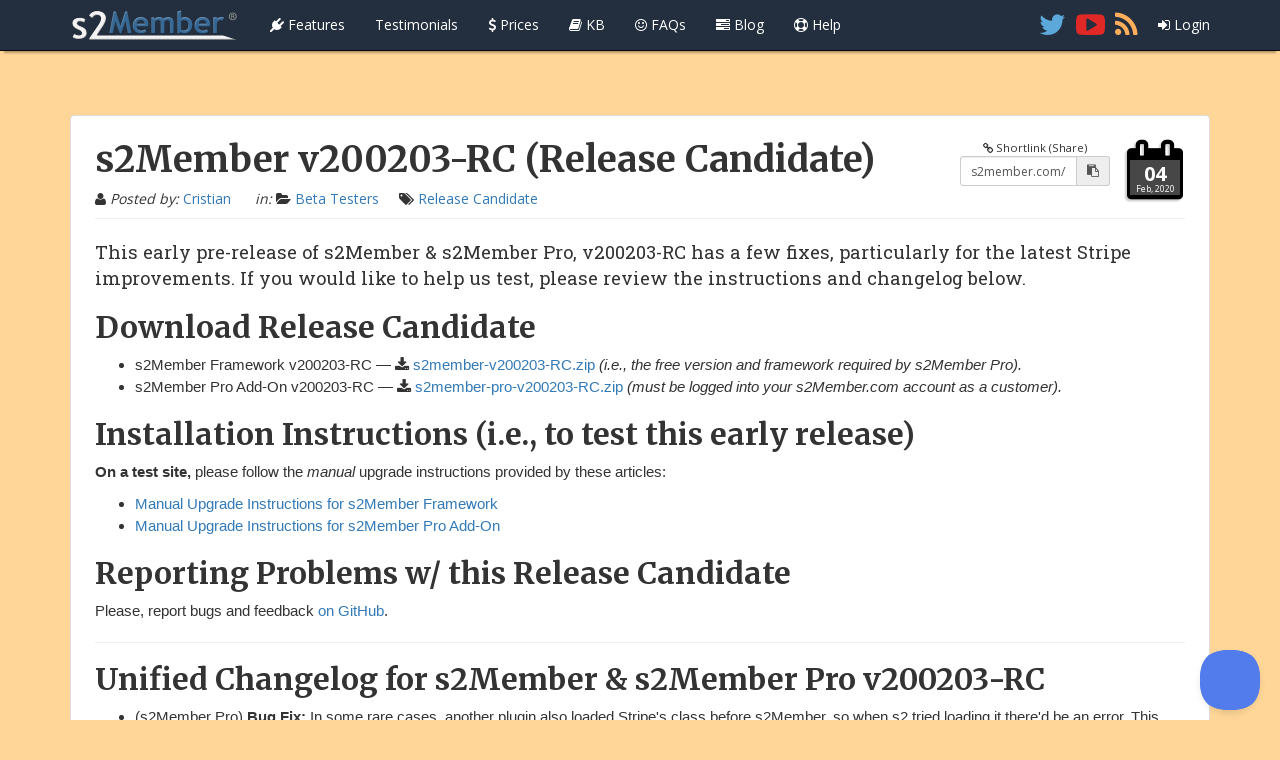

--- FILE ---
content_type: text/html; charset=UTF-8
request_url: https://s2member.com/s2member-v200203-rc-release-candidate/
body_size: 9107
content:
<!DOCTYPE html>
<html lang="en-US" class="post-template-default single single-post postid-5217 single-format-standard no-admin-bar no-sidebar no-sharebar bs-theme-4be001278b70faa6ce6ed26ff6bcb4a4">
<head>
<meta charset="UTF-8" />
<title>s2Member v200203-RC (Release Candidate) | s2Member®</title>
<meta name="robots" content="index,follow" />
<meta name="keywords" content="early, pre, release, s2member, amp, pro, v200203, rc, fixes" />
<meta name="description" content="This early pre-release of s2Member &amp; s2Member Pro, v200203-RC has a few fixes, particularly f..." />
<meta name="viewport" content="width=device-width, initial-scale=1.0" />
<meta property="og:site_name" content="s2Member®" />
<meta property="og:title" content="s2Member v200203-RC (Release Candidate) | s2Member®" />
<meta property="og:description" content="This early pre-release of s2Member &amp; s2Member Pro, v200203-RC has a few fixes, particularly f..." />
<meta property="og:type" content="article" />
<meta property="og:url" content="https://s2member.com/s2member-v200203-rc-release-candidate/" />
<meta property="og:image" content="http://s2member.com/wp-content/uploads/2024/04/icon-256x256.png" />
<meta property="theme:vars" content="data-json" data-json="{&quot;ajaxUrl&quot;:&quot;https:\/\/s2member.com\/wp-load.php&quot;,&quot;ajax_i18nError&quot;:&quot;Connection error, please try again.&quot;,&quot;navbarLoginRegistrationViaAjax&quot;:0,&quot;ajaxLoginRegistrationUrl&quot;:&quot;https:\/\/s2member.com\/s2member-v200203-rc-release-candidate\/&quot;,&quot;singularId&quot;:5217,&quot;embedlyKey&quot;:&quot;23c0039cb13245029dfa4e0fa6a74528&quot;,&quot;embedlySyntax&quot;:&quot;&lt;p class=\&quot;text-primary font-120\&quot;&gt;&lt;strong&gt;Embedly\u00ae Works Here&lt;\/strong&gt;&lt;br \/&gt;&lt;span class=\&quot;text-small-caps\&quot;&gt;automatic content embeds w\/ URLs&lt;\/span&gt;&lt;\/p&gt;&lt;hr class=\&quot;no-margin\&quot; \/&gt;&lt;p&gt;Put a URL on it&#039;s own line. If the underlying site supports oEmbed; e.g. YouTube, Vimeo, Flickr, GitHub, and more; it is transformed automatically into an inline content snippet.&lt;\/p&gt;&lt;pre class=\&quot;code no-b-margin font-80\&quot;&gt;&lt;code class=\&quot;pre no-highlight\&quot;&gt;https:\/\/www.youtube.com\/watch?v=suoRzeq2Edk\nhttp:\/\/codepen.io\/eliasyanni\/pen\/lxawf\nhttps:\/\/gist.github.com\/JasWSInc\/6960780\n&lt;\/code&gt;&lt;\/pre&gt;&quot;,&quot;allowedTags&quot;:&quot;&lt;p class=\&quot;text-primary font-120\&quot;&gt;&lt;strong&gt;Basic HTML Works Here&lt;\/strong&gt;&lt;br \/&gt;&lt;span class=\&quot;text-small-caps\&quot;&gt;allowed HTML tags\/attributes&lt;\/span&gt;&lt;\/p&gt;&lt;hr class=\&quot;no-margin\&quot; \/&gt;&lt;pre class=\&quot;code no-b-margin\&quot;&gt;&lt;code class=\&quot;pre language-html text-wrap\&quot;&gt;&amp;lt;a href=&amp;quot;&amp;quot; title=&amp;quot;&amp;quot;&amp;gt; &amp;lt;abbr title=&amp;quot;&amp;quot;&amp;gt; &amp;lt;acronym title=&amp;quot;&amp;quot;&amp;gt; &amp;lt;address&amp;gt; &amp;lt;b&amp;gt; &amp;lt;big&amp;gt; &amp;lt;blockquote cite=&amp;quot;&amp;quot;&amp;gt; &amp;lt;br&amp;gt; &amp;lt;center&amp;gt; &amp;lt;cite&amp;gt; &amp;lt;code&amp;gt; &amp;lt;del datetime=&amp;quot;&amp;quot;&amp;gt; &amp;lt;details&amp;gt; &amp;lt;dfn&amp;gt; &amp;lt;em&amp;gt; &amp;lt;font face=&amp;quot;&amp;quot; size=&amp;quot;&amp;quot;&amp;gt; &amp;lt;h1&amp;gt; &amp;lt;h2&amp;gt; &amp;lt;h3&amp;gt; &amp;lt;h4&amp;gt; &amp;lt;h5&amp;gt; &amp;lt;h6&amp;gt; &amp;lt;hr&amp;gt; &amp;lt;i&amp;gt; &amp;lt;img src=&amp;quot;&amp;quot; alt=&amp;quot;&amp;quot;&amp;gt; &amp;lt;kbd&amp;gt; &amp;lt;li&amp;gt; &amp;lt;meter value=&amp;quot;&amp;quot; max=&amp;quot;&amp;quot;&amp;gt; &amp;lt;ol&amp;gt; &amp;lt;p&amp;gt; &amp;lt;pre&amp;gt; &amp;lt;q cite=&amp;quot;&amp;quot;&amp;gt; &amp;lt;rp&amp;gt; &amp;lt;rt&amp;gt; &amp;lt;ruby&amp;gt; &amp;lt;s&amp;gt; &amp;lt;samp&amp;gt; &amp;lt;small&amp;gt; &amp;lt;strike&amp;gt; &amp;lt;strong&amp;gt; &amp;lt;sub&amp;gt; &amp;lt;sup&amp;gt; &amp;lt;table&amp;gt; &amp;lt;tbody&amp;gt; &amp;lt;td&amp;gt; &amp;lt;tfoot&amp;gt; &amp;lt;th&amp;gt; &amp;lt;thead&amp;gt; &amp;lt;time&amp;gt; &amp;lt;tr&amp;gt; &amp;lt;tt&amp;gt; &amp;lt;u&amp;gt; &amp;lt;ul&amp;gt; &amp;lt;var&amp;gt; &lt;\/code&gt;&lt;\/pre&gt;&quot;,&quot;mdSyntax&quot;:&quot;&lt;p class=\&quot;text-primary font-120\&quot;&gt;&lt;strong&gt;Markdown Works Here&lt;\/strong&gt;&lt;br \/&gt;&lt;span class=\&quot;text-small-caps\&quot;&gt;a few markdown examples&lt;\/span&gt;&lt;\/p&gt;&lt;hr class=\&quot;no-margin\&quot; \/&gt;&lt;h5&gt;# Heading&lt;\/h5&gt;&lt;p&gt;**&lt;strong&gt;Bold Text&lt;\/strong&gt;**&lt;span class=\&quot;spacer\&quot;&gt;&lt;\/span&gt;*&lt;em&gt;Italic Text&lt;\/em&gt;*&lt;\/p&gt;&lt;p&gt;&lt;tt&gt;---&lt;\/tt&gt; for a Horizontal Line&lt;\/p&gt;&lt;hr class=\&quot;no-margin\&quot; \/&gt;&lt;blockquote class=\&quot;inline-block em-t-margin em-b-margin em-padding l-padding\&quot;&gt;&lt;p&gt;&lt;tt&gt;&amp;gt;&lt;\/tt&gt; to quote someone&lt;\/p&gt;&lt;\/blockquote&gt;&lt;p&gt;&lt;code&gt;`backticks for inline code`&lt;\/code&gt;&lt;\/p&gt;&lt;p&gt;&lt;code&gt;```&lt;\/code&gt; for a fenced code block...&lt;\/p&gt;&lt;pre class=\&quot;code no-b-margin\&quot;&gt;&lt;code class=\&quot;pre language-php\&quot;&gt;```php\n&amp;lt;?php echo &#039;code&#039;; ?&amp;gt;\n```&lt;\/code&gt;&lt;\/pre&gt;&quot;,&quot;taboverrideSize&quot;:0,&quot;reCAPTCHAPublicKey&quot;:&quot;6LedAdsSAAAAAAnBY8vU6V4CAQzvfpQsiDv3ieEU&quot;,&quot;addthisPublisher&quot;:&quot;ra-53c5c3b77ae9ead2&quot;,&quot;zeroClipSwfUrl&quot;:&quot;\/\/cdnjs.cloudflare.com\/ajax\/libs\/zeroclipboard\/1.3.2\/ZeroClipboard.swf&quot;,&quot;zeroClip_i18nCopy&quot;:&quot;Click to Copy&quot;,&quot;zeroClip_i18nCopied&quot;:&quot;Copied!&quot;,&quot;zeroClip_i18nFallback&quot;:&quot;Press &lt;kbd&gt;Ctrl + C&lt;\/kbd&gt; to copy...&quot;,&quot;togetherJS_i18nTitle&quot;:&quot;TogetherJS\u2122 \u2014 Ready to Collaborate?&quot;,&quot;togetherJS_i18nFserror&quot;:&quot;Sorry, TogetherJS\u2122 will not work in fullscreen mode yet  &lt;i class=\&quot;fa fa-frown-o\&quot;&gt;&lt;\/i&gt;&quot;,&quot;togetherJS_i18nInfo&quot;:&quot;&lt;p&gt;TogetherJS\u2122 enables audio chat, text chat, user focus (i.e. cursors), co-browsing, user presence &amp;amp; real-time content sync!&lt;\/p&gt;&lt;p&gt;&lt;strong&gt;TIP:&lt;\/strong&gt; If this is your first time using TogetherJS\u2122, please allow up to 5 minutes for loading. It will take a moment after clicking the `Yes` button. Thanks for your patience &lt;i class=\&quot;fa fa-smile-o\&quot;&gt;&lt;\/i&gt;&lt;\/p&gt;&quot;}" id="theme-vars" />
<link rel="shortcut icon" href="/favicon.ico" />
<link rel="pingback" href="https://s2member.com/xmlrpc.php" />
<link rel='dns-prefetch' href='//cdnjs.cloudflare.com' />
<link rel='dns-prefetch' href='//maxcdn.bootstrapcdn.com' />
<link rel='dns-prefetch' href='//fonts.googleapis.com' />
<link rel="alternate" type="application/rss+xml" title="s2Member® &raquo; Feed" href="https://s2member.com/feed/" />
<link rel="alternate" type="application/rss+xml" title="s2Member® &raquo; Comments Feed" href="https://s2member.com/comments/feed/" />
<link rel='stylesheet' id='bootstrap-css'  href='https://maxcdn.bootstrapcdn.com/bootstrap/3.3.2/css/bootstrap.min.css' type='text/css' media='all' />
<link rel='stylesheet' id='font-awesome-css'  href='https://maxcdn.bootstrapcdn.com/font-awesome/4.3.0/css/font-awesome.min.css' type='text/css' media='all' />
<link rel='stylesheet' id='s2clean-css'  href='https://s2member.com/wp-content/themes/s2clean/style.css?ver=150403' type='text/css' media='all' />
<style id='s2clean-inline-css' type='text/css'>
body { background: #ffd697; }
 #container:fullscreen { background: #ffd697; }
 #container:-webkit-full-screen { background: #ffd697; }
 #container:-moz-full-screen { background: #ffd697; }
 #container:-ms-fullscreen { background: #ffd697; }
</style>
<link rel='stylesheet' id='fonts-css'  href='https://fonts.googleapis.com/css?family=Roboto:400,700|Roboto+Slab:400,700|Merriweather:400,700|Open+Sans:400,700|Dancing+Script:400,700|Pacifico:400|Bungee:400|Freckle+Face:400&#038;display=swap' type='text/css' media='all' />
<style id='fonts-inline-css' type='text/css'>
/* Headings */
h1, .h1, h2, .h2, h3, .h3, h4, .h4 { 
    font-family: 'Merriweather', serif; 
    font-weight: 700; 
}

/* Sub-headings specifics, keeping weights as they are */
h3.panel-title, h4.author { font-weight: 400; }
#excerpts h3.panel-title { font-weight: 700; }

/* Smaller sub-headings */
h5, .h5, h6, .h6 { 
    font-family: 'Roboto', sans-serif; 
    font-weight: 400; 
}

/* Main body and specific adjustments */
body, .font-body, .fancybox-title { 
    font-family: 'Open Sans', sans-serif; 
}
#content > * > .data, #excerpts > * > * > .data { 
    font-family: 'Noto Sans', sans-serif; 
}
#content > * > .data > p:first-of-type:not([class]),
.single-format-link #content > * > .data > p:nth-of-type(-n+2):not([class]),
.fancy-quote, .single-format-quote #content > * > .data > blockquote:not([class]) { 
    font-family: 'Roboto Slab', serif; 
}

/* Utility classes */
.font-serify { font-family: 'Merriweather', serif; }
.font-serif { font-family: 'Roboto Slab', serif; }
.font-sans-serif { font-family: 'Open Sans', sans-serif; }
.font-cursive { font-family: 'Dancing Script', cursive; }
.font-fantasy { font-family: 'Bungee', fantasy; }
</style>
<link rel='stylesheet' id='wp-block-library-css'  href='https://s2member.com/wp-includes/css/dist/block-library/style.min.css?ver=5.2.23' type='text/css' media='all' />
<link rel='stylesheet' id='ws-plugin--s2member-css'  href='https://s2member.com/wp-content/plugins/s2member/s2member-o.php?ws_plugin__s2member_css=1&#038;qcABC=1&#038;ver=230425-230425-4255369877' type='text/css' media='all' />
<link rel='https://api.w.org/' href='https://s2member.com/wp-json/' />
<link rel="EditURI" type="application/rsd+xml" title="RSD" href="https://s2member.com/xmlrpc.php?rsd" />
<link rel="wlwmanifest" type="application/wlwmanifest+xml" href="https://s2member.com/wp-includes/wlwmanifest.xml" /> 
<link rel='prev' title='s2Member v191022 Now Available!' href='https://s2member.com/s2member-v191022-now-available/' />
<link rel='next' title='s2Member v200221 Now Available!' href='https://s2member.com/s2member-v200221-now-available/' />
<meta name="generator" content="WordPress 5.2.23" />
<link rel="canonical" href="https://s2member.com/s2member-v200203-rc-release-candidate/" />
<link rel='shortlink' href='https://s2member.com/?p=5217' />
<link rel="alternate" type="application/json+oembed" href="https://s2member.com/wp-json/oembed/1.0/embed?url=https%3A%2F%2Fs2member.com%2Fs2member-v200203-rc-release-candidate%2F" />
<link rel="alternate" type="text/xml+oembed" href="https://s2member.com/wp-json/oembed/1.0/embed?url=https%3A%2F%2Fs2member.com%2Fs2member-v200203-rc-release-candidate%2F&#038;format=xml" />
		<script type="text/javascript">!function(e,t,n){function a(){var e=t.getElementsByTagName("script")[0],n=t.createElement("script");n.type="text/javascript",n.async=!0,n.src="https://beacon-v2.helpscout.net",e.parentNode.insertBefore(n,e)}if(e.Beacon=n=function(t,n,a){e.Beacon.readyQueue.push({method:t,options:n,data:a})},n.readyQueue=[],"complete"===t.readyState)return a();e.attachEvent?e.attachEvent("onload",a):e.addEventListener("load",a,!1)}(window,document,window.Beacon||function(){});</script>
		<script type="text/javascript">window.Beacon('init', 'f7b48466-503f-48c4-b75d-81c001f1f7e7')</script>
        <script type="text/javascript">console.log('Help Scout script loaded');</script>
        
<style type="text/css">
  body
  {
	 padding-top: 115px;
  }
  .navbar-inverse
  {
	 background-color: #232f3e;
  }
  .navbar-inverse .navbar-nav > li > a
  {
	 color: #ffffff;
  }
  .navbar-inverse .-latest
  {
  	left: 0;
  	width: 100%;
  	z-index: 1029;
  	position: fixed;
  	background: #6e8e3d;
  	text-align: center;
	-webkit-font-smoothing: antialiased;
	font: 13px/22px 'Noto Sans', sans-serif;
  	box-shadow: 0 1px 0 0 #05141e inset, 0 0 0 1px #2b4405 inset;
  }
  .navbar-inverse .-latest {
	color: #e6f7cd;
	text-shadow: none;
  }
  .navbar-inverse .-latest a {
	color: #fff;
	text-decoration: underline;
  }
  .navbar-inverse .-latest a:hover {
	color: #e6f7cd;
  }
  @media (max-width: 1199px) {
	 .navbar-inverse .-latest {
		display: none;
	 }
  }
</style>

<style type="text/css">
  #excerpts .current-page-info > .label
  {
	 background: none;
  }
</style>

<style type="text/css">
  .testimonial > blockquote
  {
	 color: inherit;
  }
  .testimonial.text-left > blockquote
  {
	 text-align: left;
  }
  .testimonial.text-center:not(.-without-more) > blockquote
  {
	 padding-bottom: 3em;
  }
</style>



<!-- <script type="text/javascript">
  (function(i,s,o,g,r,a,m){i['GoogleAnalyticsObject']=r;i[r]=i[r]||function(){
  (i[r].q=i[r].q||[]).push(arguments)},i[r].l=1*new Date();a=s.createElement(o),
  m=s.getElementsByTagName(o)[0];a.async=1;a.src=g;m.parentNode.insertBefore(a,m)
  })(window,document,'script','//www.google-analytics.com/analytics.js','ga');

  ga('create', 'UA-9012450-5', 'auto');
  ga('send', 'pageview');
</script> -->

<script async src="//static.getclicky.com/101448552.js"></script>
<noscript><p><img alt="Clicky" width="1" height="1" src="//in.getclicky.com/101448552ns.gif" /></p></noscript>

<script type="text/javascript">
  window.ws_plugin__s2member_skip_all_file_confirmations = true;
</script>
</head>
<body id="top" class="post-template-default single single-post postid-5217 single-format-standard no-admin-bar no-sidebar no-sharebar bs-theme-4be001278b70faa6ce6ed26ff6bcb4a4">

	<nav id="navbar" class="navbar navbar-inverse navbar-fixed-top hidden-print" role="navigation">
		<div class="container">

			<div id="navbar-header" class="navbar-header">
				<button type="button" class="navbar-toggle" data-toggle="collapse" data-target="#navbar-menus">
					<span class="sr-only">Toggle Navigation</span>
					<span class="icon-bar"></span>
					<span class="icon-bar"></span>
					<span class="icon-bar"></span>
				</button>
				<a href="https://s2member.com/" title="s2Member®" class="navbar-brand">
					<img src="https://s2member.com/wp-content/uploads/2015/02/navbar-logo.png"
					     style="width:170px;"
					     alt="s2Member®" title="s2Member®" />
				</a>
			</div>

			<div id="navbar-menus" class="collapse navbar-collapse">

				<ul id="menu-primary-left" class="nav navbar-nav"><li id="menu-item-88" class="menu-item-88 menu-item menu-item-type-post_type menu-item-object-page"><a href="https://s2member.com/features/"><i class="fa fa-plug"></i>&nbsp;Features</a></li>
<li id="menu-item-5528" class="menu-item-5528 menu-item menu-item-type-post_type menu-item-object-page"><a href="https://s2member.com/testimonials/">Testimonials</a></li>
<li id="menu-item-89" class="menu-item-89 menu-item menu-item-type-post_type menu-item-object-page"><a href="https://s2member.com/prices/"><i class="fa fa-dollar"></i>&nbsp;Prices</a></li>
<li id="menu-item-694" class="menu-item-694 menu-item menu-item-type-post_type menu-item-object-page"><a href="https://s2member.com/kb/"><i class="fa fa-book"></i>&nbsp;KB</a></li>
<li id="menu-item-2090" class="menu-item-2090 menu-item menu-item-type-custom menu-item-object-custom"><a href="/kb/kb-tag/pre-sale-faqs/"><i class="fa fa-smile-o"></i>&nbsp;FAQs</a></li>
<li id="menu-item-90" class="menu-item-90 menu-item menu-item-type-post_type menu-item-object-page current_page_parent"><a href="https://s2member.com/blog/"><i class="fa fa-tasks"></i>&nbsp;Blog</a></li>
<li id="menu-item-91" class="menu-item-91 menu-item menu-item-type-post_type menu-item-object-page"><a href="https://s2member.com/support/"><i class="fa fa-support"></i>&nbsp;Help</a></li>
</ul>
									<ul class="nav navbar-nav navbar-right">
													<li class="login">
								<a href="#login-box" title="Account Login" data-toggle="modal">
									<i class="fa fa-sign-in"></i> Login								</a>
							</li>
											</ul>
				
				<ul id="menu-primary-right" class="nav navbar-nav navbar-right"><li id="menu-item-93" class="menu-item-93 menu-item menu-item-type-custom menu-item-object-custom only-icon"><a href="https://twitter.com/s2member" title="s2Member on Twitter" onmouseout=" this.childNodes[0].style.color = &#039;#5DA8DB&#039;;" onmouseover=" this.childNodes[0].style.color = &#039;#3D79AB&#039;;"><i class="fa fa-twitter" style="color:#5DA8DB;"></i></a></li>
<li id="menu-item-2545" class="menu-item-2545 menu-item menu-item-type-custom menu-item-object-custom only-icon"><a href="https://s2member.com/videos/" title="s2Member on YouTube" onmouseout=" this.childNodes[0].style.color = &#039;#E02927&#039;;" onmouseover=" this.childNodes[0].style.color = &#039;#931A19&#039;;"><i class="fa fa-youtube-play" style="color:#E02927;"></i></a></li>
<li id="menu-item-94" class="menu-item-94 menu-item menu-item-type-custom menu-item-object-custom only-icon"><a href="https://s2member.com/feed/" title="s2Member Feed" onmouseout=" this.childNodes[0].style.color = &#039;#FFAE5C&#039;;" onmouseover=" this.childNodes[0].style.color = &#039;#F58227&#039;;"><i class="fa fa-rss" style="color:#FFAE5C;"></i></a></li>
</ul>
				
			</div>

		</div>
				<!-- <div class="-latest">the latest release of s2Member Pro is <a href="/changelog/">v260101</a> (released Thu Jan 1st, 2026)</div> -->
	</nav>


	
	<div id="login-box" class="modal fade" aria-hidden="true" aria-labelledby="login-box-title" role="dialog">
		<div class="modal-dialog">
			<div class="modal-content">

				<div class="modal-header">
					<button type="button" class="close" data-dismiss="modal">
						<i class="fa fa-times-circle"></i>
					</button>
					<h4 id="login-box-title" class="modal-title">
						<i class="fa fa-sign-in"></i> Account Login					</h4>
				</div>

				<div class="modal-body">
										<form method="post" action="https://s2member.com/wp-login.php" role="form">
						<input type="hidden" name="redirect_to" value="/s2member-v200203-rc-release-candidate/" />

						<div class="username form-group">
							<div class="username input-group">
								<span class="input-group-addon"><i class="fa fa-user fa-fw"></i></span>
								<input type="text" name="log" placeholder="Username" class="form-control" />
							</div>
						</div>
						<div class="password form-group">
							<div class="password input-group">
								<span class="input-group-addon"><i class="fa fa-key fa-fw"></i></span>
								<input type="password" name="pwd" placeholder="Password" class="form-control" />
							</div>
						</div>
												<div class="row">
							<div class="col-md-6">
								&nbsp;<label class="checkbox-inline">
									<input type="checkbox" name="rememberme" value="forever" />
									Yes, remember me.								</label>
							</div>
							<div class="col-md-6">
								<button type="submit" class="btn btn-primary width-100">
									Log Me In <i class="fa fa-check"></i>
								</button>
							</div>
						</div>
					</form>
									</div>

				<div class="modal-footer">
											<a href="#" data-dismiss="modal" class="no-text-decor pull-left">
							<i class="fa fa-times-circle"></i> Dismiss						</a>
																<a href="https://s2member.com/wp-login.php?action=lostpassword">
							Lost Password?						</a>
									</div>

			</div>
		</div>
	</div>



<div id="container" class="container" role="main">

	<header id="header" role="banner">
			</header>


	<div id="content" class="panel panel-default post-5217 post type-post status-publish format-standard hentry category-beta-testers tag-release-candidate" role="article">
		<div class="panel-body">

			
				
				<div class="topper page-header no-t-margin">

					
					<div class="calendar-date pull-right l-margin" data-toggle="tooltip" data-placement="left" data-html="true" title="&lt;div class=&quot;calendar-date-tooltip&quot;&gt;&lt;span&gt;Published&lt;/span&gt;&lt;br /&gt;&lt;strong&gt;February 4, 2020&lt;/strong&gt;&lt;hr class=&quot;em-margin translucent dotted-border&quot; /&gt;&lt;span&gt;Last Modified&lt;/span&gt;&lt;br /&gt;&lt;strong&gt;February 4, 2020&lt;/strong&gt;&lt;/div&gt;">
<div class="fa fa-stack">
<i class="fa fa-calendar-o fa-stack-2x"></i>
<div class="date font-body">
<a class="day" href="https://s2member.com/2020/02/04/">04</a><br />
<a class="month" href="https://s2member.com/2020/02/">Feb</a>,
<a class="year" href="https://s2member.com/2020/">2020</a>
</div>
</div>
</div>

											<div class="shortlink-copier font-80 pull-right l-margin hidden-sm hidden-xs" style="" data-toggle="zeroclip" data-clipboard-text="https://s2member.com/?p=5217"><div class="text-center"><i class="fa fa-link"></i> Shortlink (Share)</div>   <form class="form-group">      <div class="input-group input-group-sm">         <input type="text" value="s2member.com/?p=5217" class="form-control" />         <span class="input-group-addon"><i class="fa fa-clipboard"></i></span>      </div>   </form></div>					
					<h1 class="no-t-margin">
						s2Member v200203-RC (Release Candidate)					</h1>

					<div class="meta">
						<i class="fa fa-user"></i>
						<em>Posted by:</em>
						<a href="https://s2member.com/author/clavaque/" rel="author">Cristian</a>
						<span class="spacer"></span><em>in: <i class="fa fa-folder-open" title="Categories"></i></em> <a href="https://s2member.com/category/beta-testers/" rel="nofollow">Beta Testers</a><span class="spacer"></span><em><i class="fa fa-tags" title="Tags"></i></em> <a href="https://s2member.com/tag/release-candidate/" rel="nofollow">Release Candidate</a>					</div>

					
				</div>

				
			
			
			<div class="data entry clear clearfix">

				
				<p>This early pre-release of s2Member &amp; s2Member Pro, v200203-RC has a few fixes, particularly for the latest Stripe improvements. If you would like to help us test, please review the instructions and changelog below.</p>

<h2>Download Release Candidate</h2>

<ul>
<li>s2Member Framework v200203-RC — <i class="fa fa-download"></i> <a href="https://s2member.com/r/download-v200203-rc/">s2member-v200203-RC.zip</a> <em>(i.e., the free version and framework required by s2Member Pro).</em></li>
<li>s2Member Pro Add-On v200203-RC — <i class="fa fa-download"></i> <a href="https://s2member.com/r/download-pro-v200203-rc/">s2member-pro-v200203-RC.zip</a> <em>(must be logged into your s2Member.com account as a customer).</em></li>
</ul>

<h2>Installation Instructions (i.e., to test this early release)</h2>

<p><strong>On a test site,</strong> please follow the <em>manual</em> upgrade instructions provided by these articles:</p>

<ul>
<li><a href="https://s2member.com/updating/#-framework">Manual Upgrade Instructions for s2Member Framework</a></li>
<li><a href="https://s2member.com/updating/#-pro">Manual Upgrade Instructions for s2Member Pro Add-On</a></li>
</ul>

<h2>Reporting Problems w/ this Release Candidate</h2>

<p>Please, report bugs and feedback <a href="https://github.com/wpsharks/s2member/issues/1177" title="s2Member on GitHub" target="_blank" rel="noopener noreferrer">on GitHub</a>.</p>

<hr />

<h2>Unified Changelog for s2Member &amp; s2Member Pro v200203-RC</h2>

<div class="li-margins"></div>

<ul>
<li>(s2Member Pro) <strong>Bug Fix:</strong> In some rare cases, another plugin also loaded Stripe's class before s2Member, so when s2 tried loading it there'd be an error. This release fixes the check for the class before trying to load it. See <a href="https://github.com/wpsharks/s2member/issues/1170">issue #1170</a></li>
</ul>

<p><em><strong>Note:</strong> s2Member won't have control over what version of the Stripe SDK was loaded by the other plugin. You'll need to get that other plugin to have an up-to-date version. If you don't have another plugin loading Stripe, this is not relevant to you.</em></p>

<ul>
<li><p>(s2Member Pro) <strong>Bug Fix:</strong> When using a 100% off coupon, requiring no payment, the Stripe pro-form was still loading the card field and requiring it, preventing the free signup. That's fixed in this release. See <a href="https://github.com/wpsharks/s2member/issues/1171">issue #1171</a></p></li>
<li><p>(s2Member Pro) <strong>Bug Fix:</strong> The Stripe pro-form, when given an invalid card, didn't give a clear error message for it, and instead just "invalid parameter". Now it shows the correct card error, making it possible for the customer to try a different card to complete the payment.</p></li>
<li><p>(s2Member Pro) <strong>Feature Update:</strong> The Indian Rupee was added to the list of currency symbols.</p></li>
<li><p>(s2Member Pro) <strong>Feature Enhancement:</strong> The s2Member Pro add-on, not being a regular plugin was not uploadable via the WP plugin manager. This made it necessary to FTP, which is complicated for some site owners. In this release I made it possible for the plugin manager to upload or remove the Pro add-on.</p></li>
</ul>

<p><em><strong>Note:</strong> It still is not a regular plugin. The activation link or status in the plugins manager is irrelevant, but I couldn't find how to remove it. s2Member Pro activates automatically when its version matches the Framework's, and it'll be mentioned next to the Framework's version in the plugins manager.</em></p>

<hr />

<p>Please note that when this version leaves beta and an official release is made, the WordPress Plugin Updater will automatically detect the new version on WordPress.org and ask you to upgrade. If you're using s2Member Pro, you will also be asked to complete an upgrade of the s2Member Pro Add-On right after you upgrade the s2Member Framework. For more information, please review <a href="https://s2member.com/updating/">Automatic Updates Through WordPress (Recommended)</a>.</p>
				
			</div>

			
			
			
		</div>
	</div>


	<div id="alert" class="modal fade fade-faster" aria-hidden="true" aria-labelledby="alert-title" role="dialog">
		<div class="modal-dialog">
			<div class="modal-content">

				<div class="modal-header">
					<button type="button" class="close" data-dismiss="modal">
						<i class="fa fa-times-circle"></i>
					</button>
					<h4 id="alert-title" class="modal-title"></h4>
				</div>

				<div id="alert-body" class="modal-body no-b-margin no-b-padding"></div>

				<div class="modal-footer" style="border-top:0;">
					<button type="button" id="alert-ok-btn" class="btn btn-default width-100" data-dismiss="modal">
						OK					</button>
				</div>

			</div>
		</div>
	</div>


	<div id="confirm" class="modal fade fade-faster" aria-hidden="true" aria-labelledby="confirm-title" role="dialog">
		<div class="modal-dialog">
			<div class="modal-content">

				<div class="modal-header">
					<button type="button" class="close" data-dismiss="modal">
						<i class="fa fa-times-circle"></i>
					</button>
					<h4 id="confirm-title" class="modal-title"></h4>
				</div>

				<div id="confirm-body" class="modal-body no-b-margin no-b-padding"></div>

				<div class="modal-footer" style="border-top:0;">
					<em class="pull-left opacity-fade">
						Yes, or No?					</em>
					<button type="button" id="confirm-no-btn" class="btn btn-danger" data-dismiss="modal">
						&nbsp;No&nbsp;
					</button>
					<button type="button" id="confirm-yes-btn" class="btn btn-success" data-dismiss="modal">
						&nbsp;Yes&nbsp;
					</button>
				</div>

			</div>
		</div>
	</div>


	<footer id="footer" role="contentinfo">
			</footer>



</div>


	<div id="footbar" class="well size-col-md-12 hidden-print" role="menubar">

		<div class="widgets container">
			<div class="data row clearfix">
				<aside id="text-2" class="widget col-md-12 widget_text">			<div class="textwidget"><div class="row b-margin">
<div class="col-md-12 font-110 font-sans-serif" style="text-align:center;">
<p><em>The s2Member plugin for WordPress is brought to you by <a href="https://wpsharks.com/"><img src="https://wpsharks.com/wp-content/uploads/2016/07/cropped-fin-512-150x150.png" style="height:24px !important;" alt="WP Sharks™" /> WP Sharks™</a></em></p>
</div>
</div>

<div class="row">
<div class="col-md-6">
© 2026 s2Member® — a trademark of WebSharks, Inc. "All Rights Reserved"
</div>
<div class="col-md-6 text-right text-muted">
            <a href="/kb/">KB</a> | <a href="/kb/kb-tag/pre-sale-faqs/">FAQs</a> | <a href="/changelog/">Changelog</a> | <a href="/support/">Help</a> | <a href="/terms-conditions/">Terms</a> | <a href="/privacy-policy/">Privacy</a> | <a href="/">Home <i class="fa fa-home"></i></a>
</div>
</div></div>
		</aside>			</div>
		</div>

	</div>

<div id="wp-footer" role="presentation">
<script type='text/javascript' src='https://cdnjs.cloudflare.com/ajax/libs/jquery/2.1.3/jquery.min.js'></script>
<script type='text/javascript' src='https://maxcdn.bootstrapcdn.com/bootstrap/3.3.4/js/bootstrap.min.js'></script>
<script type='text/javascript' src='https://cdnjs.cloudflare.com/ajax/libs/zeroclipboard/1.3.2/ZeroClipboard.min.js'></script>
<script type='text/javascript' src='https://cdnjs.cloudflare.com/ajax/libs/embedly-jquery/3.1.1/jquery.embedly.min.js'></script>
<script type='text/javascript' src='https://s2member.com/wp-content/themes/s2clean/client-s/js/theme.min.js?ver=150403'></script>
<script type='text/javascript' data-cfasync="false" src='https://s2member.com/wp-content/plugins/s2member/s2member-o.php?ws_plugin__s2member_js_w_globals=1&#038;qcABC=1&#038;ver=230425-230425-4255369877'></script>
<script type='text/javascript' src='https://s2member.com/wp-includes/js/wp-embed.min.js?ver=5.2.23'></script>
</div>

<script defer src="https://static.cloudflareinsights.com/beacon.min.js/vcd15cbe7772f49c399c6a5babf22c1241717689176015" integrity="sha512-ZpsOmlRQV6y907TI0dKBHq9Md29nnaEIPlkf84rnaERnq6zvWvPUqr2ft8M1aS28oN72PdrCzSjY4U6VaAw1EQ==" data-cf-beacon='{"version":"2024.11.0","token":"df2138e178f64cfdb003a912a57a0657","r":1,"server_timing":{"name":{"cfCacheStatus":true,"cfEdge":true,"cfExtPri":true,"cfL4":true,"cfOrigin":true,"cfSpeedBrain":true},"location_startswith":null}}' crossorigin="anonymous"></script>
</body>
</html>
<!-- *´¨)
     ¸.•´¸.•*´¨) ¸.•*¨)
     (¸.•´ (¸.•` ¤ Comet Cache is Fully Functional ¤ ´¨) -->

<!-- Cache File Version Salt:       n/a -->

<!-- Cache File URL:                https://s2member.com/s2member-v200203-rc-release-candidate/ -->
<!-- Cache File Path:               /cache/comet-cache/cache/https/s2member-com/s2member-v200203-rc-release-candidate.html -->

<!-- Cache File Generated Via:      HTTP request -->
<!-- Cache File Generated On:       Jan 26th, 2026 @ 12:18 pm UTC -->
<!-- Cache File Generated In:       0.07525 seconds -->

<!-- Cache File Expires On:         Jan 27th, 2026 @ 12:18 am UTC -->
<!-- Cache File Auto-Rebuild On:    Jan 27th, 2026 @ 12:18 am UTC -->